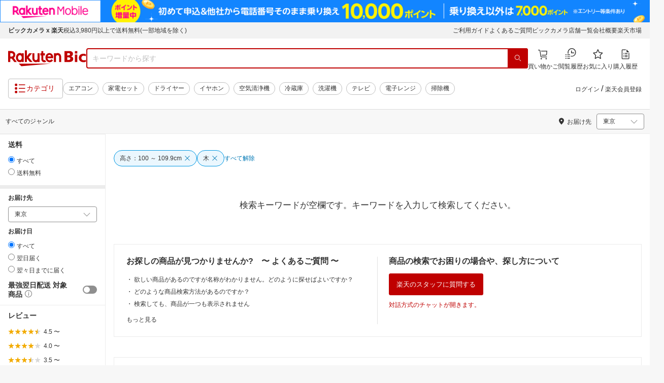

--- FILE ---
content_type: text/css
request_url: https://r.r10s.jp/com/entf/asset/css/entf-1.0.2.css?20140825
body_size: 779
content:
@charset "euc-jp";

/* notification popup [#ritNotification]
----------------------------*/
.ritNotificArea {
  display: none;
  z-index: 6666;
  overflow-x: hidden;
  overflow-y: scroll;
  width: 336px;
}

.ntfHelpCnt {
  height: 40px;
}

.ntfHelpCnt .ntfHelp {
  float: left;
  margin: 12px 0px 12px 219px;
  background: url(http://a.ichiba.jp.rakuten-static.com/com/img/home/201405/tri_f2ab00.gif) no-repeat scroll 0 3px;
  padding: 0 0 0 7px;
}

/* ntfArticle */
.ritNotificArea .ntfArticle {
  padding: 8px 8px 0;
  margin: 0px 10px 0px 15px;
  border-bottom: dotted 1px #cecece;
}

.ritNotificArea .ntfArticle .ntfRead {
  overflow: hidden;
  zoom: 1;
}

.ritNotificArea .ntfArticle .ntfReadTxt {
  font-weight: bold;
  float: left;
  width: 220px;
}

.ritNotificArea .ntfArticle .ntfTime {
  float: right;
  color: #717171;
}

.ritNotificArea .ntfArticle .ntfItem {
  padding: 12px 0 0;
}

.ritNotificArea .ntfArticle .ntfItemCnt {
  overflow: hidden;
  zoom: 1;
  padding-bottom: 8px;
}

.ritNotificArea .ntfArticle .ntfThumb {
  width: 64px;
  padding: 0 10px 0 0;
  float: left;
}

.ritNotificArea .ntfArticle .ntfTxt {
  width: 190px;
  float: left;
}

.ntfArticle .ntfTxt .ntfTxtList {
  padding-bottom: 8px;
}

.ntfArticle .ntfTxt .ntfLimit {
  padding-right: 10px;
}

.ntfArticle .ntfTxt .ntfLimitFixed {
  padding-right: 10px;
  float: left;
  width: 52px;
}

.ntfArticle .ntfTxt .ntfNumber {
  padding-right: 5px;
  font-weight: bold;
  color: #bf0000;
}

.ritNotificArea .ntfArticle .ntfName {
  display: block;
}

.ritNotificArea .ntfArticle .ntfPrice {
  text-align: right;
  font-weight: bold;
  color: #bf0000;
  display: block;
}

.ritNotificArea .ntfArticle .ntfDefPrice {
  color: #000000;
  font-weight: normal;
  text-decoration: line-through;
  padding-right: 5px;
}

.ntfArticle .ntfTxt .ntfPointClearFix {
	overflow: hidden;
	zoom: 1;
}

.ntfArticle .ntfTxt .ntfDateClearFix {
	overflow: hidden;
	zoom: 1;
}

.ritNotificArea .ntfArticle .ntfPointReadTxt {
	font-weight: bold;
	float: left;
	width: 220px
}

.ritNotificArea .ntfArticle .ntfCouponReadTxt {
	font-weight: bold;
	float: left;
	width: 220px;
}

.ritNotificArea .ntfArticle .ntfRankReadTxt {
	font-weight: bold;
	width: 220px;
	float: left;
}

.ntfArticle .ntfTxt .ntfPointShop {
	float:left;
        padding-right: 10px;
}

.ntfArticle .ntfTxt .ntfPointPrice {
	float:left;
	color: #bf0000;
        padding-right: 10px;
}

.ntfArticle .ntfTxt .ntfPoint {
	font-weight:bold;
	color: #bf0000;
}

.ntfArticle .ntfTxt .ntfLimitedPoint {
	font-weight: bold;
	color: #bf0000;
}

.ntfArticle .ntfTxt .ntfPointTxtList{
	padding: 8px 0 0 0;
}

.ntfArticle .ntfTxt .ntfDateTxtList{
        padding: 4px 0 0 0;
}

.ntfArticle .ntfTxt .ntfDateFixed {
  float: left;
  width: 128px;
}

.ntfHighlight {
  background: #f6f6f6 !important;
}

.ntfoff {
  font-weight: bold;
  color: #bf0000;
}

.ntfArticle a {
  text-decoration: none;
}

.ntfArticle a:hover {
  text-decoration: underline;
}

.ntfHelpCnt .ntfHelp a {
  text-decoration: none;
}

.ntfHelpCnt .ntfHelp a:hover {
  text-decoration: underline;
}

/* Info */
.ritNotificInfo {
  display: none;
  background: #ffffff;
  z-index: 6666;
  overflow: hidden;
  margin: 8px 19px 8px 23px;
}

.ritNotificInfo .ntfEmptyTtl {
  font-weight: bold;
  display: block;
  padding-bottom: 15px;
}

.ritNotificInfo .ntfLoginTtl {
  display: block;
  padding-bottom: 15px;
}

.ritNotificInfo .ntfLoginLink {
  font-weight: bold;
}

.ritNotificInfo .ntfDesc {
  margin: 15px 0 10px;
}

.ritNotificInfo .ntfSampleBtn {
  margin-top: 5px;
}

abbr.ntfTime {
  border: 0;
  font-variant: normal;
}


--- FILE ---
content_type: application/javascript
request_url: https://cart-api.step.rakuten.co.jp/rms/mall/cart/jsonp/list/?sid=2370&callback=jQuery37105281136092832963_1769562549382&_=1769562549383
body_size: -13
content:
jQuery37105281136092832963_1769562549382({"status":"300","message":"cartKey not created.","count":""})

--- FILE ---
content_type: application/javascript
request_url: https://cart-api.step.rakuten.co.jp/rms/mall/cart/jsonp/list/?sid=2370&callback=r2jsonp176956255160109753590855842109
body_size: -15
content:
r2jsonp176956255160109753590855842109({"status":"300","message":"cartKey not created.","count":""})

--- FILE ---
content_type: application/javascript
request_url: https://r.r10s.jp/com/js/d/RUi/1.2/R.ui-1.2.2.min.js
body_size: 4847
content:
/*
 R.ui-1.2.2.js
 Copyright (c) 2017 Rakuten.Inc
 Date: 2017-02-23 18:29:09
*/
if(Rmodules && typeof Rmodules.define === 'function') { Rmodules.define('R.ui', '1.2.2', ['R^1'], [], function(R, undefined) {
var RUi=function(a,b){a.$;return a.ui={},a.ui}(R);!function(a,b){var c=a.$,d=.25,e={NONE:1,ALPHA:2,SLIDE:3},f={NONE:1,SOFT:2,HARD:3},g={FIXED:1,FLOW:2,LIQUID_FIXED:3,LIQUID_FLOW:4},h={LEFT:1,CENTER:2,RIGHT:3},i={LIST:1,SCROLLBAR:2,FIXED_LIST:3,NONE:4},j=function(k,l,m){function n(d,f,g){function h(){R.scroll(-1,b,-1)}function i(){R.scroll(1,b,1)}var k,l;if(R=this,Y=c(d),S=c.extend(!0,j.getPcOptions(),g),Y.addClass(S.css.slideshowClass),da.itemsContainer=Y.find("."+S.css.itemsContainerClass),
da.prevButton=S.buttonPrevEl||Y.find("."+S.css.prevButtonClass),da.nextButton=S.buttonNextEl||Y.find("."+S.css.nextButtonClass),V=f.itemWidth,v(),S.css.itemRemoveButton&&da.itemsContainer.on("click","."+S.css.itemRemoveButton,function(a){R.removeItems(c(a.target).closest("."+S.css.itemClass))}),k=f.itemTemplate?f.itemTemplate.data:f.itemElements,T=f.itemTemplate&&f.itemTemplate.html,U=f.itemTemplate&&f.itemTemplate.escapeData,a.isArray(k))for(ca=k.length,l=0;ca>l;l++)ba.push(w(k[l]).width(V));ca>=S.hideOnMin&&S.hideOnEmpty&&c(S.hideOnEmpty).show(),
B(S.beforeFirstRender,[R]),S.noPagination?o():(da.prevButton.click(h),da.nextButton.click(i),c(window).resize(R.resize),S.swipe&&(a.onSwipeLeft(da.itemsContainer,i),a.onSwipeRight(da.itemsContainer,h)),D(),Y.find("."+S.css.indexContainerClass).append(da.index),aa=R.getScrollLoop(),$.length>0&&M(0,0,e.NONE,!0,!0),K(),ca<S.hideOnMin&&S.hideOnEmpty?c(S.hideOnEmpty).hide():(B(S.afterFirstRender,[R]),S.afterFirstRender=null))}function o(){function b(a){var b=300,c="swing",d=da.itemsContainer.scrollLeft(),e=fa.slideWidth*(Math.ceil(d/fa.slideWidth)+a);
da.itemsContainer.stop().animate({scrollLeft:e},b,c)}var d;d=c("<ul></ul>",{"class":S.css.indexClass}).append(ba),da.itemsContainer.addClass(S.css.noPaginationClass).append(d),B(S.afterFirstRender,[R]),S.afterFirstRender=null,p(),"SIMPLE"===S.scrollMode||!a.browser.isTablet&&!a.browser.isMobile?(c(window).on("resize",function(){p(),B(S.onResize,[R])}),da.itemsContainer.addClass(S.css.simpleScrollClass),da.prevButton.click(function(){b(-1)}),da.nextButton.click(function(){b(1)})):(c(window).on("orientationchange",function(){
p(),B(S.onOrientationChange,[R])}),q(),da.prevButton.click(function(){r(fa.index-1)}),da.nextButton.click(function(){r(fa.index+1)}))}function p(){X=C(),fa.slideWidth=V*Math.floor(X),fa.slides=Math.ceil(ca/Math.floor(X))-1,S.imageLazyLoad&&a.imageLazyLoad(da.itemsContainer,S.imageLazyLoad)}function q(){Y.on("touchstart",function(a){s(a)}),Y.on("touchmove",function(a){t(a)}),Y.on("touchend",function(a){u(a)})}function r(a){fa.slideWidth||p(),a=!a||0>a?0:a,a=a>fa.slides?fa.slides:a,fa.index=a,Y.addClass("animate").css("transform","translate3d(-"+a*fa.slideWidth+"px,0,0)");
}function s(a){var b=250;fa.longTouch=!1,setTimeout(function(){fa.longTouch=!0},b),fa.touchstartx=a.originalEvent.touches[0].pageX,fa.movex=0,Y.removeClass("animate")}function t(a){var b;b=a.originalEvent.touches[0].pageX,fa.movex=fa.index*fa.slideWidth+(fa.touchstartx-b),Y.css("transform","translate3d(-"+fa.movex+"px,0,0)")}function u(){var a=Math.abs(fa.index*fa.slideWidth-fa.movex);return fa.movex?((a>fa.slideWidth/2||fa.longTouch===!1)&&(fa.movex>fa.index*fa.slideWidth&&fa.index<fa.slides?fa.index++:fa.movex<fa.index*fa.slideWidth&&fa.index>0&&fa.index--),
void r(fa.index)):!1}function v(){if(!V)throw"itemData.itemWidth is required";if(S.itemStyle===g.FIXED&&!S.itemsPerPage)throw"options.itemsPerPage is required if options.itemStyle is FIXED";if(S.indexStyle===i.SCROLLBAR)throw"IndexStyle.SCROLLBAR is not implemented"}function w(b){var d;return d=T?c(a.applyTemplate(T,b,U)):b,c("<li>",{"class":S.css.itemClass}).append(d)}function x(a,b){switch(S.indexStyle){case i.LIST:case i.FIXED_LIST:return y(a,b);case i.SCROLLBAR:}}function y(a,b){function d(b){
return function(){a(b)}}var e,f,g;if(b?b.empty():b=c("<ul></ul>",{"class":S.css.indexClass}),$.length>0)for(e=0,f=_.length;f>e;e++)g=c("<li></li>",{text:e,"class":S.css.indexItemClass}),S.indexClickable&&g.click(d(e)),b.append(g);return b}function z(a){switch(S.indexStyle){case i.LIST:case i.FIXED_LIST:return A(a);case i.SCROLLBAR:}}function A(a){da.index.children().removeClass(S.css.indexItemActiveClass).eq(a).addClass(S.css.indexItemActiveClass)}function B(b,c){a.isFunction(b)&&b.apply(null,c)}
function C(a){return Math.min(ca,(a||da.itemsContainer.width())/V|0)}function D(b,c){function d(b,c){return-1!==a.find(b,function(a){return a===c})}function e(b){return-1!==a.find($,function(a){return a.items[0]===b[0]})}var f,j,k,l,m,n,o,p,q,r=0;if(p=(b||da.itemsContainer.width())/V|0,(S.itemStyle===g.LIQUID_FIXED||S.itemStyle===g.FIXED)&&(p=Math.min(S.itemsPerPage,p)),o=Math.min(ca,p),0===o&&(o=1),p!==W||c){switch(S.itemAlign===h.CENTER&&(o-=1-o%2),W=p,X=o,q=Math.ceil(ca/W)-1,$=[],S.itemAlign){
case h.LEFT:k=0;break;case h.CENTER:k=(-(X/2|0)+ba.length)%ba.length;break;case h.RIGHT:k=(ba.length-X+1)%ba.length}if(l=(k-1+ba.length)%ba.length,n=k-1,ba.length>0)for(;(j=E(n,m),j&&!e(j))&&(d(j,k)?r=0:r!==q||d(j,l)||r--,S.indexStyle===i.LIST?f=r:S.indexStyle===i.FIXED_LIST&&(f=0===r?0:r===q?2:1),$.push({items:j,n:f}),n=j[j.length-1],null==m&&(m=$.length>0&&$[0].items[0]),n!==l);)r++;F()}}function E(a,b){var c=[],d=X,e=R.getScrollLoop();if(a=(a+1+ba.length)%ba.length,a!==b){for(;d>0&&(ba[a]&&(c.push(a),
d--),a=(a+1+ba.length)%ba.length,e===f.SOFT||a!==b););return c}}function F(){var a=0,b=2;if(_=[],!da.index&&(0===$.length||S.indexStyle===i.NONE))return void(da.index=c());for(;$[a]&&a===$[a].n;)_.push(a),a++;S.indexStyle===i.LIST&&(b=$.length-1),_[b]=$.length-1,da.index=x(R.scrollTo,da.index)}function G(a){var b,d,e=c("<ul></ul>",{"class":S.css.pageClass}),f=[],g=$[a].items,h=I(a);for(b=0,d=g.length;d>b;b++)f.push(ba[g[b]].width(h));return e.append(f),e}function H(b,d){var e,f,g;if(a.isNumber(b))return 0>b&&(b+=ba.length+d),
b;if(b instanceof c){for(b=b[0],e=0,f=ba.length;f>e;e++)if(g=ba[e],g&&b===g[0])return e;return null}if(a.isDom(b)){for(e=0,f=ba.length;f>e;e++)if(g=ba[e],g&&b===g[0])return e;return null}throw"Wrong parameter"}function I(a){var c;return a=a===b?Z:a,c=S.itemStyle===g.LIQUID_FIXED||S.itemStyle===g.LIQUID_FLOW?(100/$[a].items.length).toFixed(3):(100/W).toFixed(3),c+"%"}function J(a){aa===f.NONE?(0===a?da.prevButton.addClass(S.css.scrollButtonDisabledClass):da.prevButton.removeClass(S.css.scrollButtonDisabledClass),
a===$.length-1?da.nextButton.addClass(S.css.scrollButtonDisabledClass):da.nextButton.removeClass(S.css.scrollButtonDisabledClass)):ba.length<=W?(da.prevButton.addClass(S.css.scrollButtonDisabledClass),da.nextButton.addClass(S.css.scrollButtonDisabledClass)):(da.prevButton.removeClass(S.css.scrollButtonDisabledClass),da.nextButton.removeClass(S.css.scrollButtonDisabledClass))}function K(){S.indexMinPages&&$.length>=S.indexMinPages?da.index.show():da.index.hide()}function L(){D(null,!0),Z=a.clamp(Z,0,$.length-1),
Y.find("."+S.css.indexContainerClass).append(da.index),aa=R.getScrollLoop(),K(),$.length>0&&M(Z,0,e.NONE,!0,!0)}function M(c,d,f,g,h,i){if(c!==Z&&!ea||h){ea=!0;var j,k=Z;switch(d===b&&(d=S.scrollDuration),f===b&&(f=S.scrollEffect),g||B(S.onScrollStart,[R,Z,c]),J(c),f){case e.NONE:j=O;break;case e.ALPHA:j=P;break;case e.SLIDE:j=Q}z($[c].n),Y.addClass(S.css.scrollingClass),j(c,d,i).done(function(){Z=c,ea=!1,Y.removeClass(S.css.scrollingClass),g||B(S.onScrollEnd,[R,c,k])}),S.imageLazyLoad&&a.imageLazyLoad(da.itemsContainer,S.imageLazyLoad);
}}function N(a,b){return 0===a&&b===$.length-1?-1:a===$.length-1&&0===b?1:b-a}function O(a,b,d){var e=c.Deferred(),f=G(a);return da.activePage&&da.activePage.remove(),da.activePage=f,f.css("left",0),f.appendTo(da.itemsContainer),f.children("li").css("opacity",1),e.resolve(),e.promise()}function P(e,f,g){function h(b,c,d,e){return function(){d>0&&b.css("visibility","visible"),a.animate(b,{opacity:d},c,null,e)}}function i(a,c,e){var f,i,j,k=a.length,l=S.scrollDuration/((k-1)*d+1),m=l*d,n=0;for(g>0?(f=k-1,
i=-1,j=-1):(f=0,i=k,j=1);f!==i;)n+=m,window.setTimeout(h(a.eq(f),l,c,f+j===i?e:b),n),f+=j}var j=c.Deferred(),k=G(e),l=da.activePage.children("li"),m=k.children("li");return g===b&&(g=N(Z,e)),m.css("opacity",0),m.css("visibility","hidden"),k.appendTo(da.itemsContainer),i(m,1),i(l,0,function(){da.activePage.remove(),da.activePage=k,j.resolve()}),j.promise()}function Q(d,e,f){var g,h,i=c.Deferred(),j=G(d);return f===b&&(f=N(Z,d)),f>0?(g=da.activePage.position().left+da.activePage.width(),h=da.activePage.position().left-da.activePage.width()):(g=da.activePage.position().left-da.activePage.width(),
h=da.activePage.position().left+da.activePage.width()),j.css("left",g),j.appendTo(da.itemsContainer),a.animate(da.activePage,{left:h},e),a.animate(j,{left:0},e,null,function(){da.activePage.remove(),da.activePage=j,i.resolve()}),i.promise()}var R,S,T,U,V,W,X,Y,Z,$,_,aa,ba=[],ca=0,da={},ea=!1,fa={longTouch:!1,touchmovex:0,movex:0,index:0,slideWidth:0,slides:0};this.getElement=function(){return Y},this.getItems=function(){return ba},this.getItemsNumber=function(){return ca},this.getItem=function(a){
return ba[H(a)]},this.addItems=function(b,d,e){var f,g,h,i=[],j=[];for(null==d&&(d=-1),a.isArray(b)||(b=[b]),S.hideOnEmpty&&ca>=S.hideOnMin&&c(S.hideOnEmpty).show(),d=H(d,1),g=0,h=b.length;h>g;g++)f=w(b[g]).width(V),S.noPagination&&i.push(f),e===!1?(ba[d]||ca++,ba[d]=f):(ba.splice(d,0,f),ca++),j.push(d),d++;return S.noPagination?(ba[d]?ba[d].before(i):ba[ba.length-2].after(i),p()):L(),B(S.afterFirstRender,[R]),S.afterFirstRender=null,B(S.onItemAdd,[R,j]),R},this.removeItems=function(b,d){var e,f,g,h,i=[],j=[];
for(a.isArray(b)||(b=[b]),e=0,f=b.length;f>e;e++)i.push(H(b[e],0));for(i.sort(),i=a.getUnique(i),e=i.length-1;e>=0;e--)g=i[e],h=ba[g],j.push(h),h&&(ca--,h.remove()),d===!1?ba[g]=null:ba.splice(g,1);return S.noPagination?(p(),fa.index>fa.slides&&(fa.index--,r(fa.slides))):L(),ca<S.hideOnMin&&S.hideOnEmpty&&c(S.hideOnEmpty).hide(),B(S.onItemRemoval,[R,i,j]),R},this.scroll=function(c,d,e){if(!c)return R;var g=Z+c;return d===b&&(d=S.scrollDuration),g=aa===f.NONE?a.clamp(g,0,$.length-1):(g+$.length)%$.length,
M(g,d,b,b,b,e),R},this.scrollTo=function(a,c){return c===b&&(c=S.scrollDuration),a=a>=0?Math.min(a,$.length-1):$.length-Math.min(-a,$.length)&&$.length,M(_[a],c),R},this.resetScroll=function(a){return R.scrollTo(0,a)},this.resize=function(a){var b,c=Z*X,d=X;return S.itemAlign===h.CENTER?c+=X/2|0:S.itemAlign===h.RIGHT&&(c+=X-1),c=Math.min(ba.length-1,c),a=parseInt(a,10),D(a),b=c/X|0,a=I(),da.activePage&&da.activePage.children().width(a),da.prevPage&&da.prevPage.children().width(a),da.nextPage&&da.nextPage.children().width(a),
K(),aa=R.getScrollLoop(),d!==X?M(b,0,e.NONE,!0,!0):J(b),B(S.onResize,[R]),R},this.getVisibleIndexes=function(){return $[Z].items},this.getElements=function(a){var b,c,d=$[a].items,e=[];for(b=0,c=d.length;c>b;b++)e.push(d[b]);return e},this.getScrollLoop=function(){return ba.length>2*X?S.scrollLoop:S.scrollLoop===f.NONE?f.NONE:f.HARD},n.apply(this,arguments)};return j.getPcOptions=function(){return{indexStyle:i.LIST,indexClickable:!0,indexMinPages:2,itemStyle:g.FLOW,itemAlign:h.LEFT,scrollEffect:e.ALPHA,
scrollLoop:f.HARD,autoScroll:!1,autoScrollDelay:2e3,autoScrollPauseOnHover:!0,autoScrollPauseOnBg:!0,scrollDuration:400,imageLazyLoad:"data-r-src",hideOnMin:1,noPagination:!1,scrollMode:"DRAG",css:{slideshowClass:"r-slideshow",pageClass:"r-slideshow-page",itemsContainerClass:"r-slideshow-items",itemClass:"r-slideshow-item",prevButtonClass:"r-slideshow-scroll-button-prev",nextButtonClass:"r-slideshow-scroll-button-next",scrollButtonDisabledClass:"r-slideshow-scroll-button-disabled",scrollingClass:"r-slideshow-scrolling",
indexContainerClass:"r-slideshow-index-container",indexClass:"r-slideshow-index",indexItemClass:"r-slideshow-index-item",indexItemActiveClass:"r-slideshow-index-item-active",noPaginationClass:"r-slideshow-no-paginate",simpleScrollClass:"r-slideshow-simple-scroll"}}},j.getSpOptions=function(){return c.extend(j.getPcOptions(),{indexStyle:i.FIXED_LIST,indexClickable:!1,scrollEffect:e.SLIDE,scrollLoop:f.SOFT,scrollDuration:200,swipe:!0})},j.ScrollEffect=e,j.ScrollLoop=f,j.ItemStyle=g,j.ItemAlign=h,j.IndexStyle=i,
a.ui.Slideshow=j,a.ui.Slideshow}(R),function(a,b){var c=a.$,d={defaultTab:0,tabActiveClass:"rTabsTabActive",tabDisabledClass:"rTabsTabDisabled",eventName:"click",pagesContainer:document},e=function(e,f){function g(a,b){a.data("R.ui.Tabs",n),l=c.extend(!0,{},d,b),m=l.eventName+".RuiTabs",n.refresh(!0),h(l.onReady,[n])}function h(b,c){a.isFunction(b)&&b.apply(null,c)}function i(b,d){var e,f,g;if(a.isNumber(b))return 0>b&&(b+=o.length+d),b;if(b instanceof c){for(b=b[0],e=0,f=o.length;f>e;e++)if(g=o[e],
g&&b===g[0])return e;return null}if(a.isDom(b)){for(e=0,f=o.length;f>e;e++)if(g=o[e],g&&g===o[0])return e;return null}if(b)throw"Wrong parameter";return null}var j,k,l,m,n=this,o=[],p=[];this.disable=function(a){a===b?e.addClass(l.tabDisabledClass):(a=i(a,0),o[a]&&o[a].addClass(l.tabDisabledClass))},this.enable=function(a){a===b?e.removeClass(l.tabDisabledClass):(a=i(a,0),o[a]&&o[a].removeClass(l.tabDisabledClass))},this.focus=function(a,b){if(!e.hasClass(l.tabDisabledClass)){a=i(a);var c=o[a],d=p[a],f=j,g=k;
c&&!c.hasClass(l.tabDisabledClass)&&(c!==j||d!==k)&&(b||h(l.beforeChange,[n,j,k,c,d]),j&&j.removeClass(l.tabActiveClass),k&&k.hide(),c.addClass(l.tabActiveClass),d&&d.show(),j=c,k=d,b||h(l.afterChange,[n,j,k,f,g]))}},this.getElement=function(){return e},this.getTabs=function(){return o},this.getPages=function(){return p},this.getActiveTab=function(){return j},this.getActivePage=function(){return k},this.refresh=function(a){var b=c(l.pagesContainer);return o=[],p=[],c.each(e.find("li"),function(a,d){
var e,f=c(d),g=f.find("a");o[a]=f,e=b.find(g.attr("href")),e.length&&(p[a]=e),g.off(m).on(m,function(b){b.preventDefault(),b.stopPropagation(),n.focus(a)})}),n.focus(l.defaultTab,a),n},g.apply(this,arguments)};return a.ui.Tabs=e,a.ui.Tabs}(R);

return RUi; });}